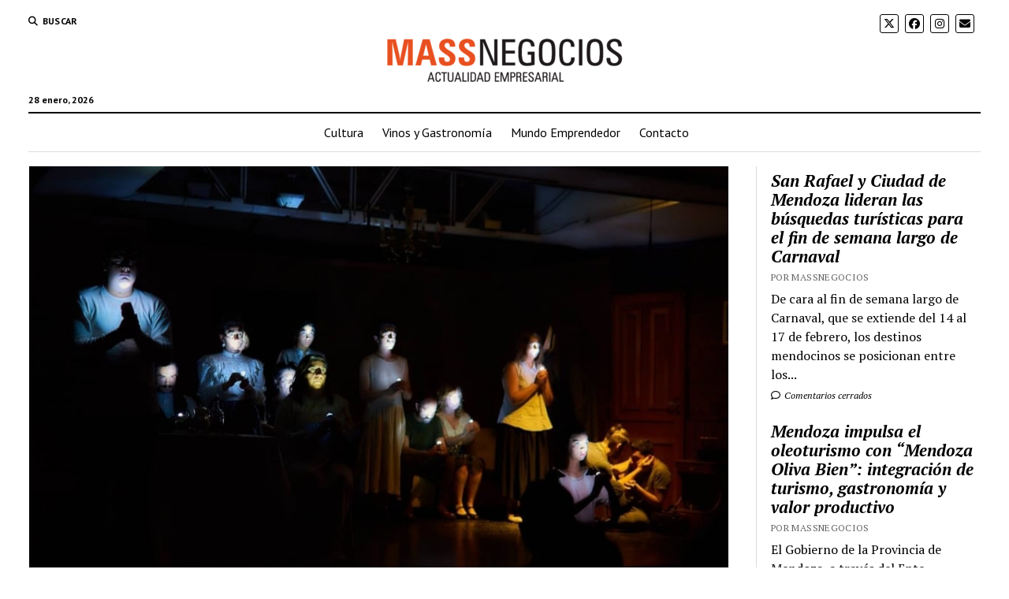

--- FILE ---
content_type: text/html; charset=UTF-8
request_url: https://massnegocios.com/mi-casa-la-obra-con-mirada-multitemporal-sobre-la-familia-el-deber-y-el-ser/
body_size: 19878
content:
<!DOCTYPE html>

<html lang="es">

<head>
	<meta name='robots' content='index, follow, max-image-preview:large, max-snippet:-1, max-video-preview:-1' />
<meta charset="UTF-8" />
<meta name="viewport" content="width=device-width, initial-scale=1" />
<meta name="template" content="Mission News 1.65" />

	<!-- This site is optimized with the Yoast SEO plugin v26.8 - https://yoast.com/product/yoast-seo-wordpress/ -->
	<title>MI CASA, la obra con mirada multitemporal sobre la familia, el deber y el ser - MASSNEGOCIOS</title>
	<meta name="description" content="MI CASA&nbsp;es una propuesta escénica que nos trae múltiples historias diferentes sucedidas en diferentes épocas y que muestran grupos familiares que han" />
	<link rel="canonical" href="https://massnegocios.com/mi-casa-la-obra-con-mirada-multitemporal-sobre-la-familia-el-deber-y-el-ser/" />
	<meta property="og:locale" content="es_ES" />
	<meta property="og:type" content="article" />
	<meta property="og:title" content="MI CASA, la obra con mirada multitemporal sobre la familia, el deber y el ser - MASSNEGOCIOS" />
	<meta property="og:description" content="MI CASA&nbsp;es una propuesta escénica que nos trae múltiples historias diferentes sucedidas en diferentes épocas y que muestran grupos familiares que han" />
	<meta property="og:url" content="https://massnegocios.com/mi-casa-la-obra-con-mirada-multitemporal-sobre-la-familia-el-deber-y-el-ser/" />
	<meta property="og:site_name" content="MASSNEGOCIOS" />
	<meta property="article:publisher" content="https://www.facebook.com/MASSNEGOCIOSDiarioOnline/" />
	<meta property="article:published_time" content="2021-10-30T22:53:58+00:00" />
	<meta property="article:modified_time" content="2021-10-30T22:53:59+00:00" />
	<meta property="og:image" content="https://massnegocios.com/images/jo.jpg" />
	<meta property="og:image:width" content="945" />
	<meta property="og:image:height" content="599" />
	<meta property="og:image:type" content="image/jpeg" />
	<meta name="author" content="MASSNEGOCIOS" />
	<meta name="twitter:card" content="summary_large_image" />
	<meta name="twitter:creator" content="@MASSNEGOCIOS" />
	<meta name="twitter:site" content="@MASSNEGOCIOS" />
	<meta name="twitter:label1" content="Escrito por" />
	<meta name="twitter:data1" content="MASSNEGOCIOS" />
	<meta name="twitter:label2" content="Tiempo de lectura" />
	<meta name="twitter:data2" content="2 minutos" />
	<script type="application/ld+json" class="yoast-schema-graph">{"@context":"https://schema.org","@graph":[{"@type":"Article","@id":"https://massnegocios.com/mi-casa-la-obra-con-mirada-multitemporal-sobre-la-familia-el-deber-y-el-ser/#article","isPartOf":{"@id":"https://massnegocios.com/mi-casa-la-obra-con-mirada-multitemporal-sobre-la-familia-el-deber-y-el-ser/"},"author":{"name":"MASSNEGOCIOS","@id":"https://massnegocios.com/#/schema/person/52b7c0242ee685760d32393c84b369eb"},"headline":"MI CASA, la obra con mirada multitemporal sobre la familia, el deber y el ser","datePublished":"2021-10-30T22:53:58+00:00","dateModified":"2021-10-30T22:53:59+00:00","mainEntityOfPage":{"@id":"https://massnegocios.com/mi-casa-la-obra-con-mirada-multitemporal-sobre-la-familia-el-deber-y-el-ser/"},"wordCount":432,"commentCount":0,"publisher":{"@id":"https://massnegocios.com/#organization"},"image":{"@id":"https://massnegocios.com/mi-casa-la-obra-con-mirada-multitemporal-sobre-la-familia-el-deber-y-el-ser/#primaryimage"},"thumbnailUrl":"https://massnegocios.com/images/jo.jpg","keywords":["mendoza","MI CASA","obra","teatro"],"articleSection":["Mendoza"],"inLanguage":"es","potentialAction":[{"@type":"CommentAction","name":"Comment","target":["https://massnegocios.com/mi-casa-la-obra-con-mirada-multitemporal-sobre-la-familia-el-deber-y-el-ser/#respond"]}]},{"@type":"WebPage","@id":"https://massnegocios.com/mi-casa-la-obra-con-mirada-multitemporal-sobre-la-familia-el-deber-y-el-ser/","url":"https://massnegocios.com/mi-casa-la-obra-con-mirada-multitemporal-sobre-la-familia-el-deber-y-el-ser/","name":"MI CASA, la obra con mirada multitemporal sobre la familia, el deber y el ser - MASSNEGOCIOS","isPartOf":{"@id":"https://massnegocios.com/#website"},"primaryImageOfPage":{"@id":"https://massnegocios.com/mi-casa-la-obra-con-mirada-multitemporal-sobre-la-familia-el-deber-y-el-ser/#primaryimage"},"image":{"@id":"https://massnegocios.com/mi-casa-la-obra-con-mirada-multitemporal-sobre-la-familia-el-deber-y-el-ser/#primaryimage"},"thumbnailUrl":"https://massnegocios.com/images/jo.jpg","datePublished":"2021-10-30T22:53:58+00:00","dateModified":"2021-10-30T22:53:59+00:00","description":"MI CASA&nbsp;es una propuesta escénica que nos trae múltiples historias diferentes sucedidas en diferentes épocas y que muestran grupos familiares que han","breadcrumb":{"@id":"https://massnegocios.com/mi-casa-la-obra-con-mirada-multitemporal-sobre-la-familia-el-deber-y-el-ser/#breadcrumb"},"inLanguage":"es","potentialAction":[{"@type":"ReadAction","target":["https://massnegocios.com/mi-casa-la-obra-con-mirada-multitemporal-sobre-la-familia-el-deber-y-el-ser/"]}]},{"@type":"ImageObject","inLanguage":"es","@id":"https://massnegocios.com/mi-casa-la-obra-con-mirada-multitemporal-sobre-la-familia-el-deber-y-el-ser/#primaryimage","url":"https://massnegocios.com/images/jo.jpg","contentUrl":"https://massnegocios.com/images/jo.jpg","width":945,"height":599},{"@type":"BreadcrumbList","@id":"https://massnegocios.com/mi-casa-la-obra-con-mirada-multitemporal-sobre-la-familia-el-deber-y-el-ser/#breadcrumb","itemListElement":[{"@type":"ListItem","position":1,"name":"Portada","item":"https://massnegocios.com/"},{"@type":"ListItem","position":2,"name":"Home","item":"https://massnegocios.com/home/"},{"@type":"ListItem","position":3,"name":"MI CASA, la obra con mirada multitemporal sobre la familia, el deber y el ser"}]},{"@type":"WebSite","@id":"https://massnegocios.com/#website","url":"https://massnegocios.com/","name":"MASSNEGOCIOS","description":"","publisher":{"@id":"https://massnegocios.com/#organization"},"potentialAction":[{"@type":"SearchAction","target":{"@type":"EntryPoint","urlTemplate":"https://massnegocios.com/?s={search_term_string}"},"query-input":{"@type":"PropertyValueSpecification","valueRequired":true,"valueName":"search_term_string"}}],"inLanguage":"es"},{"@type":"Organization","@id":"https://massnegocios.com/#organization","name":"MASSNEGOCIOS","url":"https://massnegocios.com/","logo":{"@type":"ImageObject","inLanguage":"es","@id":"https://massnegocios.com/#/schema/logo/image/","url":"https://massnegocios.com/images/LOGO-MASS-NEGOCIOS-CON-BAJADA-2025-B_Mesa-de-trabajo-1-e1763582637582.png","contentUrl":"https://massnegocios.com/images/LOGO-MASS-NEGOCIOS-CON-BAJADA-2025-B_Mesa-de-trabajo-1-e1763582637582.png","width":300,"height":59,"caption":"MASSNEGOCIOS"},"image":{"@id":"https://massnegocios.com/#/schema/logo/image/"},"sameAs":["https://www.facebook.com/MASSNEGOCIOSDiarioOnline/","https://x.com/MASSNEGOCIOS","https://ar.linkedin.com/company/massnegocios"]},{"@type":"Person","@id":"https://massnegocios.com/#/schema/person/52b7c0242ee685760d32393c84b369eb","name":"MASSNEGOCIOS","image":{"@type":"ImageObject","inLanguage":"es","@id":"https://massnegocios.com/#/schema/person/image/","url":"https://massnegocios.com/images/logomassnegociosCuadrado-1.png","contentUrl":"https://massnegocios.com/images/logomassnegociosCuadrado-1.png","caption":"MASSNEGOCIOS"},"sameAs":["andrea"]}]}</script>
	<!-- / Yoast SEO plugin. -->


<link rel='dns-prefetch' href='//www.googletagmanager.com' />
<link rel='dns-prefetch' href='//stats.wp.com' />
<link rel='dns-prefetch' href='//fonts.googleapis.com' />
<link rel="alternate" type="application/rss+xml" title="MASSNEGOCIOS &raquo; Feed" href="https://massnegocios.com/feed/" />
<link rel="alternate" type="application/rss+xml" title="MASSNEGOCIOS &raquo; Feed de los comentarios" href="https://massnegocios.com/comments/feed/" />
<link rel="alternate" type="application/rss+xml" title="MASSNEGOCIOS &raquo; Comentario MI CASA, la obra con mirada multitemporal sobre la familia, el deber y el ser del feed" href="https://massnegocios.com/mi-casa-la-obra-con-mirada-multitemporal-sobre-la-familia-el-deber-y-el-ser/feed/" />
<link rel="alternate" title="oEmbed (JSON)" type="application/json+oembed" href="https://massnegocios.com/wp-json/oembed/1.0/embed?url=https%3A%2F%2Fmassnegocios.com%2Fmi-casa-la-obra-con-mirada-multitemporal-sobre-la-familia-el-deber-y-el-ser%2F" />
<link rel="alternate" title="oEmbed (XML)" type="text/xml+oembed" href="https://massnegocios.com/wp-json/oembed/1.0/embed?url=https%3A%2F%2Fmassnegocios.com%2Fmi-casa-la-obra-con-mirada-multitemporal-sobre-la-familia-el-deber-y-el-ser%2F&#038;format=xml" />
<style id='wp-img-auto-sizes-contain-inline-css' type='text/css'>
img:is([sizes=auto i],[sizes^="auto," i]){contain-intrinsic-size:3000px 1500px}
/*# sourceURL=wp-img-auto-sizes-contain-inline-css */
</style>
<style id='wp-emoji-styles-inline-css' type='text/css'>

	img.wp-smiley, img.emoji {
		display: inline !important;
		border: none !important;
		box-shadow: none !important;
		height: 1em !important;
		width: 1em !important;
		margin: 0 0.07em !important;
		vertical-align: -0.1em !important;
		background: none !important;
		padding: 0 !important;
	}
/*# sourceURL=wp-emoji-styles-inline-css */
</style>
<style id='wp-block-library-inline-css' type='text/css'>
:root{--wp-block-synced-color:#7a00df;--wp-block-synced-color--rgb:122,0,223;--wp-bound-block-color:var(--wp-block-synced-color);--wp-editor-canvas-background:#ddd;--wp-admin-theme-color:#007cba;--wp-admin-theme-color--rgb:0,124,186;--wp-admin-theme-color-darker-10:#006ba1;--wp-admin-theme-color-darker-10--rgb:0,107,160.5;--wp-admin-theme-color-darker-20:#005a87;--wp-admin-theme-color-darker-20--rgb:0,90,135;--wp-admin-border-width-focus:2px}@media (min-resolution:192dpi){:root{--wp-admin-border-width-focus:1.5px}}.wp-element-button{cursor:pointer}:root .has-very-light-gray-background-color{background-color:#eee}:root .has-very-dark-gray-background-color{background-color:#313131}:root .has-very-light-gray-color{color:#eee}:root .has-very-dark-gray-color{color:#313131}:root .has-vivid-green-cyan-to-vivid-cyan-blue-gradient-background{background:linear-gradient(135deg,#00d084,#0693e3)}:root .has-purple-crush-gradient-background{background:linear-gradient(135deg,#34e2e4,#4721fb 50%,#ab1dfe)}:root .has-hazy-dawn-gradient-background{background:linear-gradient(135deg,#faaca8,#dad0ec)}:root .has-subdued-olive-gradient-background{background:linear-gradient(135deg,#fafae1,#67a671)}:root .has-atomic-cream-gradient-background{background:linear-gradient(135deg,#fdd79a,#004a59)}:root .has-nightshade-gradient-background{background:linear-gradient(135deg,#330968,#31cdcf)}:root .has-midnight-gradient-background{background:linear-gradient(135deg,#020381,#2874fc)}:root{--wp--preset--font-size--normal:16px;--wp--preset--font-size--huge:42px}.has-regular-font-size{font-size:1em}.has-larger-font-size{font-size:2.625em}.has-normal-font-size{font-size:var(--wp--preset--font-size--normal)}.has-huge-font-size{font-size:var(--wp--preset--font-size--huge)}.has-text-align-center{text-align:center}.has-text-align-left{text-align:left}.has-text-align-right{text-align:right}.has-fit-text{white-space:nowrap!important}#end-resizable-editor-section{display:none}.aligncenter{clear:both}.items-justified-left{justify-content:flex-start}.items-justified-center{justify-content:center}.items-justified-right{justify-content:flex-end}.items-justified-space-between{justify-content:space-between}.screen-reader-text{border:0;clip-path:inset(50%);height:1px;margin:-1px;overflow:hidden;padding:0;position:absolute;width:1px;word-wrap:normal!important}.screen-reader-text:focus{background-color:#ddd;clip-path:none;color:#444;display:block;font-size:1em;height:auto;left:5px;line-height:normal;padding:15px 23px 14px;text-decoration:none;top:5px;width:auto;z-index:100000}html :where(.has-border-color){border-style:solid}html :where([style*=border-top-color]){border-top-style:solid}html :where([style*=border-right-color]){border-right-style:solid}html :where([style*=border-bottom-color]){border-bottom-style:solid}html :where([style*=border-left-color]){border-left-style:solid}html :where([style*=border-width]){border-style:solid}html :where([style*=border-top-width]){border-top-style:solid}html :where([style*=border-right-width]){border-right-style:solid}html :where([style*=border-bottom-width]){border-bottom-style:solid}html :where([style*=border-left-width]){border-left-style:solid}html :where(img[class*=wp-image-]){height:auto;max-width:100%}:where(figure){margin:0 0 1em}html :where(.is-position-sticky){--wp-admin--admin-bar--position-offset:var(--wp-admin--admin-bar--height,0px)}@media screen and (max-width:600px){html :where(.is-position-sticky){--wp-admin--admin-bar--position-offset:0px}}

/*# sourceURL=wp-block-library-inline-css */
</style><style id='wp-block-image-inline-css' type='text/css'>
.wp-block-image>a,.wp-block-image>figure>a{display:inline-block}.wp-block-image img{box-sizing:border-box;height:auto;max-width:100%;vertical-align:bottom}@media not (prefers-reduced-motion){.wp-block-image img.hide{visibility:hidden}.wp-block-image img.show{animation:show-content-image .4s}}.wp-block-image[style*=border-radius] img,.wp-block-image[style*=border-radius]>a{border-radius:inherit}.wp-block-image.has-custom-border img{box-sizing:border-box}.wp-block-image.aligncenter{text-align:center}.wp-block-image.alignfull>a,.wp-block-image.alignwide>a{width:100%}.wp-block-image.alignfull img,.wp-block-image.alignwide img{height:auto;width:100%}.wp-block-image .aligncenter,.wp-block-image .alignleft,.wp-block-image .alignright,.wp-block-image.aligncenter,.wp-block-image.alignleft,.wp-block-image.alignright{display:table}.wp-block-image .aligncenter>figcaption,.wp-block-image .alignleft>figcaption,.wp-block-image .alignright>figcaption,.wp-block-image.aligncenter>figcaption,.wp-block-image.alignleft>figcaption,.wp-block-image.alignright>figcaption{caption-side:bottom;display:table-caption}.wp-block-image .alignleft{float:left;margin:.5em 1em .5em 0}.wp-block-image .alignright{float:right;margin:.5em 0 .5em 1em}.wp-block-image .aligncenter{margin-left:auto;margin-right:auto}.wp-block-image :where(figcaption){margin-bottom:1em;margin-top:.5em}.wp-block-image.is-style-circle-mask img{border-radius:9999px}@supports ((-webkit-mask-image:none) or (mask-image:none)) or (-webkit-mask-image:none){.wp-block-image.is-style-circle-mask img{border-radius:0;-webkit-mask-image:url('data:image/svg+xml;utf8,<svg viewBox="0 0 100 100" xmlns="http://www.w3.org/2000/svg"><circle cx="50" cy="50" r="50"/></svg>');mask-image:url('data:image/svg+xml;utf8,<svg viewBox="0 0 100 100" xmlns="http://www.w3.org/2000/svg"><circle cx="50" cy="50" r="50"/></svg>');mask-mode:alpha;-webkit-mask-position:center;mask-position:center;-webkit-mask-repeat:no-repeat;mask-repeat:no-repeat;-webkit-mask-size:contain;mask-size:contain}}:root :where(.wp-block-image.is-style-rounded img,.wp-block-image .is-style-rounded img){border-radius:9999px}.wp-block-image figure{margin:0}.wp-lightbox-container{display:flex;flex-direction:column;position:relative}.wp-lightbox-container img{cursor:zoom-in}.wp-lightbox-container img:hover+button{opacity:1}.wp-lightbox-container button{align-items:center;backdrop-filter:blur(16px) saturate(180%);background-color:#5a5a5a40;border:none;border-radius:4px;cursor:zoom-in;display:flex;height:20px;justify-content:center;opacity:0;padding:0;position:absolute;right:16px;text-align:center;top:16px;width:20px;z-index:100}@media not (prefers-reduced-motion){.wp-lightbox-container button{transition:opacity .2s ease}}.wp-lightbox-container button:focus-visible{outline:3px auto #5a5a5a40;outline:3px auto -webkit-focus-ring-color;outline-offset:3px}.wp-lightbox-container button:hover{cursor:pointer;opacity:1}.wp-lightbox-container button:focus{opacity:1}.wp-lightbox-container button:focus,.wp-lightbox-container button:hover,.wp-lightbox-container button:not(:hover):not(:active):not(.has-background){background-color:#5a5a5a40;border:none}.wp-lightbox-overlay{box-sizing:border-box;cursor:zoom-out;height:100vh;left:0;overflow:hidden;position:fixed;top:0;visibility:hidden;width:100%;z-index:100000}.wp-lightbox-overlay .close-button{align-items:center;cursor:pointer;display:flex;justify-content:center;min-height:40px;min-width:40px;padding:0;position:absolute;right:calc(env(safe-area-inset-right) + 16px);top:calc(env(safe-area-inset-top) + 16px);z-index:5000000}.wp-lightbox-overlay .close-button:focus,.wp-lightbox-overlay .close-button:hover,.wp-lightbox-overlay .close-button:not(:hover):not(:active):not(.has-background){background:none;border:none}.wp-lightbox-overlay .lightbox-image-container{height:var(--wp--lightbox-container-height);left:50%;overflow:hidden;position:absolute;top:50%;transform:translate(-50%,-50%);transform-origin:top left;width:var(--wp--lightbox-container-width);z-index:9999999999}.wp-lightbox-overlay .wp-block-image{align-items:center;box-sizing:border-box;display:flex;height:100%;justify-content:center;margin:0;position:relative;transform-origin:0 0;width:100%;z-index:3000000}.wp-lightbox-overlay .wp-block-image img{height:var(--wp--lightbox-image-height);min-height:var(--wp--lightbox-image-height);min-width:var(--wp--lightbox-image-width);width:var(--wp--lightbox-image-width)}.wp-lightbox-overlay .wp-block-image figcaption{display:none}.wp-lightbox-overlay button{background:none;border:none}.wp-lightbox-overlay .scrim{background-color:#fff;height:100%;opacity:.9;position:absolute;width:100%;z-index:2000000}.wp-lightbox-overlay.active{visibility:visible}@media not (prefers-reduced-motion){.wp-lightbox-overlay.active{animation:turn-on-visibility .25s both}.wp-lightbox-overlay.active img{animation:turn-on-visibility .35s both}.wp-lightbox-overlay.show-closing-animation:not(.active){animation:turn-off-visibility .35s both}.wp-lightbox-overlay.show-closing-animation:not(.active) img{animation:turn-off-visibility .25s both}.wp-lightbox-overlay.zoom.active{animation:none;opacity:1;visibility:visible}.wp-lightbox-overlay.zoom.active .lightbox-image-container{animation:lightbox-zoom-in .4s}.wp-lightbox-overlay.zoom.active .lightbox-image-container img{animation:none}.wp-lightbox-overlay.zoom.active .scrim{animation:turn-on-visibility .4s forwards}.wp-lightbox-overlay.zoom.show-closing-animation:not(.active){animation:none}.wp-lightbox-overlay.zoom.show-closing-animation:not(.active) .lightbox-image-container{animation:lightbox-zoom-out .4s}.wp-lightbox-overlay.zoom.show-closing-animation:not(.active) .lightbox-image-container img{animation:none}.wp-lightbox-overlay.zoom.show-closing-animation:not(.active) .scrim{animation:turn-off-visibility .4s forwards}}@keyframes show-content-image{0%{visibility:hidden}99%{visibility:hidden}to{visibility:visible}}@keyframes turn-on-visibility{0%{opacity:0}to{opacity:1}}@keyframes turn-off-visibility{0%{opacity:1;visibility:visible}99%{opacity:0;visibility:visible}to{opacity:0;visibility:hidden}}@keyframes lightbox-zoom-in{0%{transform:translate(calc((-100vw + var(--wp--lightbox-scrollbar-width))/2 + var(--wp--lightbox-initial-left-position)),calc(-50vh + var(--wp--lightbox-initial-top-position))) scale(var(--wp--lightbox-scale))}to{transform:translate(-50%,-50%) scale(1)}}@keyframes lightbox-zoom-out{0%{transform:translate(-50%,-50%) scale(1);visibility:visible}99%{visibility:visible}to{transform:translate(calc((-100vw + var(--wp--lightbox-scrollbar-width))/2 + var(--wp--lightbox-initial-left-position)),calc(-50vh + var(--wp--lightbox-initial-top-position))) scale(var(--wp--lightbox-scale));visibility:hidden}}
/*# sourceURL=https://massnegocios.com/wp-includes/blocks/image/style.min.css */
</style>
<style id='wp-block-paragraph-inline-css' type='text/css'>
.is-small-text{font-size:.875em}.is-regular-text{font-size:1em}.is-large-text{font-size:2.25em}.is-larger-text{font-size:3em}.has-drop-cap:not(:focus):first-letter{float:left;font-size:8.4em;font-style:normal;font-weight:100;line-height:.68;margin:.05em .1em 0 0;text-transform:uppercase}body.rtl .has-drop-cap:not(:focus):first-letter{float:none;margin-left:.1em}p.has-drop-cap.has-background{overflow:hidden}:root :where(p.has-background){padding:1.25em 2.375em}:where(p.has-text-color:not(.has-link-color)) a{color:inherit}p.has-text-align-left[style*="writing-mode:vertical-lr"],p.has-text-align-right[style*="writing-mode:vertical-rl"]{rotate:180deg}
/*# sourceURL=https://massnegocios.com/wp-includes/blocks/paragraph/style.min.css */
</style>
<style id='global-styles-inline-css' type='text/css'>
:root{--wp--preset--aspect-ratio--square: 1;--wp--preset--aspect-ratio--4-3: 4/3;--wp--preset--aspect-ratio--3-4: 3/4;--wp--preset--aspect-ratio--3-2: 3/2;--wp--preset--aspect-ratio--2-3: 2/3;--wp--preset--aspect-ratio--16-9: 16/9;--wp--preset--aspect-ratio--9-16: 9/16;--wp--preset--color--black: #000000;--wp--preset--color--cyan-bluish-gray: #abb8c3;--wp--preset--color--white: #ffffff;--wp--preset--color--pale-pink: #f78da7;--wp--preset--color--vivid-red: #cf2e2e;--wp--preset--color--luminous-vivid-orange: #ff6900;--wp--preset--color--luminous-vivid-amber: #fcb900;--wp--preset--color--light-green-cyan: #7bdcb5;--wp--preset--color--vivid-green-cyan: #00d084;--wp--preset--color--pale-cyan-blue: #8ed1fc;--wp--preset--color--vivid-cyan-blue: #0693e3;--wp--preset--color--vivid-purple: #9b51e0;--wp--preset--gradient--vivid-cyan-blue-to-vivid-purple: linear-gradient(135deg,rgb(6,147,227) 0%,rgb(155,81,224) 100%);--wp--preset--gradient--light-green-cyan-to-vivid-green-cyan: linear-gradient(135deg,rgb(122,220,180) 0%,rgb(0,208,130) 100%);--wp--preset--gradient--luminous-vivid-amber-to-luminous-vivid-orange: linear-gradient(135deg,rgb(252,185,0) 0%,rgb(255,105,0) 100%);--wp--preset--gradient--luminous-vivid-orange-to-vivid-red: linear-gradient(135deg,rgb(255,105,0) 0%,rgb(207,46,46) 100%);--wp--preset--gradient--very-light-gray-to-cyan-bluish-gray: linear-gradient(135deg,rgb(238,238,238) 0%,rgb(169,184,195) 100%);--wp--preset--gradient--cool-to-warm-spectrum: linear-gradient(135deg,rgb(74,234,220) 0%,rgb(151,120,209) 20%,rgb(207,42,186) 40%,rgb(238,44,130) 60%,rgb(251,105,98) 80%,rgb(254,248,76) 100%);--wp--preset--gradient--blush-light-purple: linear-gradient(135deg,rgb(255,206,236) 0%,rgb(152,150,240) 100%);--wp--preset--gradient--blush-bordeaux: linear-gradient(135deg,rgb(254,205,165) 0%,rgb(254,45,45) 50%,rgb(107,0,62) 100%);--wp--preset--gradient--luminous-dusk: linear-gradient(135deg,rgb(255,203,112) 0%,rgb(199,81,192) 50%,rgb(65,88,208) 100%);--wp--preset--gradient--pale-ocean: linear-gradient(135deg,rgb(255,245,203) 0%,rgb(182,227,212) 50%,rgb(51,167,181) 100%);--wp--preset--gradient--electric-grass: linear-gradient(135deg,rgb(202,248,128) 0%,rgb(113,206,126) 100%);--wp--preset--gradient--midnight: linear-gradient(135deg,rgb(2,3,129) 0%,rgb(40,116,252) 100%);--wp--preset--font-size--small: 12px;--wp--preset--font-size--medium: 20px;--wp--preset--font-size--large: 21px;--wp--preset--font-size--x-large: 42px;--wp--preset--font-size--regular: 16px;--wp--preset--font-size--larger: 28px;--wp--preset--spacing--20: 0.44rem;--wp--preset--spacing--30: 0.67rem;--wp--preset--spacing--40: 1rem;--wp--preset--spacing--50: 1.5rem;--wp--preset--spacing--60: 2.25rem;--wp--preset--spacing--70: 3.38rem;--wp--preset--spacing--80: 5.06rem;--wp--preset--shadow--natural: 6px 6px 9px rgba(0, 0, 0, 0.2);--wp--preset--shadow--deep: 12px 12px 50px rgba(0, 0, 0, 0.4);--wp--preset--shadow--sharp: 6px 6px 0px rgba(0, 0, 0, 0.2);--wp--preset--shadow--outlined: 6px 6px 0px -3px rgb(255, 255, 255), 6px 6px rgb(0, 0, 0);--wp--preset--shadow--crisp: 6px 6px 0px rgb(0, 0, 0);}:where(.is-layout-flex){gap: 0.5em;}:where(.is-layout-grid){gap: 0.5em;}body .is-layout-flex{display: flex;}.is-layout-flex{flex-wrap: wrap;align-items: center;}.is-layout-flex > :is(*, div){margin: 0;}body .is-layout-grid{display: grid;}.is-layout-grid > :is(*, div){margin: 0;}:where(.wp-block-columns.is-layout-flex){gap: 2em;}:where(.wp-block-columns.is-layout-grid){gap: 2em;}:where(.wp-block-post-template.is-layout-flex){gap: 1.25em;}:where(.wp-block-post-template.is-layout-grid){gap: 1.25em;}.has-black-color{color: var(--wp--preset--color--black) !important;}.has-cyan-bluish-gray-color{color: var(--wp--preset--color--cyan-bluish-gray) !important;}.has-white-color{color: var(--wp--preset--color--white) !important;}.has-pale-pink-color{color: var(--wp--preset--color--pale-pink) !important;}.has-vivid-red-color{color: var(--wp--preset--color--vivid-red) !important;}.has-luminous-vivid-orange-color{color: var(--wp--preset--color--luminous-vivid-orange) !important;}.has-luminous-vivid-amber-color{color: var(--wp--preset--color--luminous-vivid-amber) !important;}.has-light-green-cyan-color{color: var(--wp--preset--color--light-green-cyan) !important;}.has-vivid-green-cyan-color{color: var(--wp--preset--color--vivid-green-cyan) !important;}.has-pale-cyan-blue-color{color: var(--wp--preset--color--pale-cyan-blue) !important;}.has-vivid-cyan-blue-color{color: var(--wp--preset--color--vivid-cyan-blue) !important;}.has-vivid-purple-color{color: var(--wp--preset--color--vivid-purple) !important;}.has-black-background-color{background-color: var(--wp--preset--color--black) !important;}.has-cyan-bluish-gray-background-color{background-color: var(--wp--preset--color--cyan-bluish-gray) !important;}.has-white-background-color{background-color: var(--wp--preset--color--white) !important;}.has-pale-pink-background-color{background-color: var(--wp--preset--color--pale-pink) !important;}.has-vivid-red-background-color{background-color: var(--wp--preset--color--vivid-red) !important;}.has-luminous-vivid-orange-background-color{background-color: var(--wp--preset--color--luminous-vivid-orange) !important;}.has-luminous-vivid-amber-background-color{background-color: var(--wp--preset--color--luminous-vivid-amber) !important;}.has-light-green-cyan-background-color{background-color: var(--wp--preset--color--light-green-cyan) !important;}.has-vivid-green-cyan-background-color{background-color: var(--wp--preset--color--vivid-green-cyan) !important;}.has-pale-cyan-blue-background-color{background-color: var(--wp--preset--color--pale-cyan-blue) !important;}.has-vivid-cyan-blue-background-color{background-color: var(--wp--preset--color--vivid-cyan-blue) !important;}.has-vivid-purple-background-color{background-color: var(--wp--preset--color--vivid-purple) !important;}.has-black-border-color{border-color: var(--wp--preset--color--black) !important;}.has-cyan-bluish-gray-border-color{border-color: var(--wp--preset--color--cyan-bluish-gray) !important;}.has-white-border-color{border-color: var(--wp--preset--color--white) !important;}.has-pale-pink-border-color{border-color: var(--wp--preset--color--pale-pink) !important;}.has-vivid-red-border-color{border-color: var(--wp--preset--color--vivid-red) !important;}.has-luminous-vivid-orange-border-color{border-color: var(--wp--preset--color--luminous-vivid-orange) !important;}.has-luminous-vivid-amber-border-color{border-color: var(--wp--preset--color--luminous-vivid-amber) !important;}.has-light-green-cyan-border-color{border-color: var(--wp--preset--color--light-green-cyan) !important;}.has-vivid-green-cyan-border-color{border-color: var(--wp--preset--color--vivid-green-cyan) !important;}.has-pale-cyan-blue-border-color{border-color: var(--wp--preset--color--pale-cyan-blue) !important;}.has-vivid-cyan-blue-border-color{border-color: var(--wp--preset--color--vivid-cyan-blue) !important;}.has-vivid-purple-border-color{border-color: var(--wp--preset--color--vivid-purple) !important;}.has-vivid-cyan-blue-to-vivid-purple-gradient-background{background: var(--wp--preset--gradient--vivid-cyan-blue-to-vivid-purple) !important;}.has-light-green-cyan-to-vivid-green-cyan-gradient-background{background: var(--wp--preset--gradient--light-green-cyan-to-vivid-green-cyan) !important;}.has-luminous-vivid-amber-to-luminous-vivid-orange-gradient-background{background: var(--wp--preset--gradient--luminous-vivid-amber-to-luminous-vivid-orange) !important;}.has-luminous-vivid-orange-to-vivid-red-gradient-background{background: var(--wp--preset--gradient--luminous-vivid-orange-to-vivid-red) !important;}.has-very-light-gray-to-cyan-bluish-gray-gradient-background{background: var(--wp--preset--gradient--very-light-gray-to-cyan-bluish-gray) !important;}.has-cool-to-warm-spectrum-gradient-background{background: var(--wp--preset--gradient--cool-to-warm-spectrum) !important;}.has-blush-light-purple-gradient-background{background: var(--wp--preset--gradient--blush-light-purple) !important;}.has-blush-bordeaux-gradient-background{background: var(--wp--preset--gradient--blush-bordeaux) !important;}.has-luminous-dusk-gradient-background{background: var(--wp--preset--gradient--luminous-dusk) !important;}.has-pale-ocean-gradient-background{background: var(--wp--preset--gradient--pale-ocean) !important;}.has-electric-grass-gradient-background{background: var(--wp--preset--gradient--electric-grass) !important;}.has-midnight-gradient-background{background: var(--wp--preset--gradient--midnight) !important;}.has-small-font-size{font-size: var(--wp--preset--font-size--small) !important;}.has-medium-font-size{font-size: var(--wp--preset--font-size--medium) !important;}.has-large-font-size{font-size: var(--wp--preset--font-size--large) !important;}.has-x-large-font-size{font-size: var(--wp--preset--font-size--x-large) !important;}
/*# sourceURL=global-styles-inline-css */
</style>

<style id='classic-theme-styles-inline-css' type='text/css'>
/*! This file is auto-generated */
.wp-block-button__link{color:#fff;background-color:#32373c;border-radius:9999px;box-shadow:none;text-decoration:none;padding:calc(.667em + 2px) calc(1.333em + 2px);font-size:1.125em}.wp-block-file__button{background:#32373c;color:#fff;text-decoration:none}
/*# sourceURL=/wp-includes/css/classic-themes.min.css */
</style>
<link rel='stylesheet' id='contact-form-7-css' href='https://massnegocios.com/content/wp-content/plugins/contact-form-7/includes/css/styles.css?ver=6.1.4' type='text/css' media='all' />
<link rel='stylesheet' id='ct-mission-news-google-fonts-css' href='//fonts.googleapis.com/css?family=Abril+Fatface%7CPT+Sans%3A400%2C700%7CPT+Serif%3A400%2C400i%2C700%2C700i&#038;subset=latin%2Clatin-ext&#038;display=swap&#038;ver=6.9' type='text/css' media='all' />
<link rel='stylesheet' id='ct-mission-news-font-awesome-css' href='https://massnegocios.com/content/wp-content/themes/mission-news/assets/font-awesome/css/all.min.css?ver=6.9' type='text/css' media='all' />
<link rel='stylesheet' id='ct-mission-news-style-css' href='https://massnegocios.com/content/wp-content/themes/mission-news/style.css?ver=6.9' type='text/css' media='all' />
<style id='ct-mission-news-style-inline-css' type='text/css'>
.widget-area-after-first-post {text-align: left;}.widget-area-site-footer {text-align: center;}
/*# sourceURL=ct-mission-news-style-inline-css */
</style>
<link rel='stylesheet' id='sharedaddy-css' href='https://massnegocios.com/content/wp-content/plugins/jetpack/modules/sharedaddy/sharing.css?ver=15.4' type='text/css' media='all' />
<link rel='stylesheet' id='social-logos-css' href='https://massnegocios.com/content/wp-content/plugins/jetpack/_inc/social-logos/social-logos.min.css?ver=15.4' type='text/css' media='all' />
<script type="text/javascript" src="https://massnegocios.com/content/wp-content/plugins/wp-letsencrypt-ssl/admin/js/jsredirect.js?ver=7.8.5.8" id="wpen-jsredirect-js"></script>
<script type="text/javascript" src="https://massnegocios.com/wp-includes/js/jquery/jquery.min.js?ver=3.7.1" id="jquery-core-js"></script>
<script type="text/javascript" src="https://massnegocios.com/wp-includes/js/jquery/jquery-migrate.min.js?ver=3.4.1" id="jquery-migrate-js"></script>

<!-- Fragmento de código de la etiqueta de Google (gtag.js) añadida por Site Kit -->
<!-- Fragmento de código de Google Analytics añadido por Site Kit -->
<script type="text/javascript" src="https://www.googletagmanager.com/gtag/js?id=G-4GSCRFG35V" id="google_gtagjs-js" async></script>
<script type="text/javascript" id="google_gtagjs-js-after">
/* <![CDATA[ */
window.dataLayer = window.dataLayer || [];function gtag(){dataLayer.push(arguments);}
gtag("set","linker",{"domains":["massnegocios.com"]});
gtag("js", new Date());
gtag("set", "developer_id.dZTNiMT", true);
gtag("config", "G-4GSCRFG35V");
//# sourceURL=google_gtagjs-js-after
/* ]]> */
</script>
<link rel="https://api.w.org/" href="https://massnegocios.com/wp-json/" /><link rel="alternate" title="JSON" type="application/json" href="https://massnegocios.com/wp-json/wp/v2/posts/24507" /><link rel="EditURI" type="application/rsd+xml" title="RSD" href="https://massnegocios.com/xmlrpc.php?rsd" />
<meta name="generator" content="WordPress 6.9" />
<link rel='shortlink' href='https://massnegocios.com/?p=24507' />
<meta name="generator" content="Site Kit by Google 1.171.0" />		<script type="text/javascript">
				(function(c,l,a,r,i,t,y){
					c[a]=c[a]||function(){(c[a].q=c[a].q||[]).push(arguments)};t=l.createElement(r);t.async=1;
					t.src="https://www.clarity.ms/tag/"+i+"?ref=wordpress";y=l.getElementsByTagName(r)[0];y.parentNode.insertBefore(t,y);
				})(window, document, "clarity", "script", "hyp5r0gq9t");
		</script>
			<style>img#wpstats{display:none}</style>
		      <meta name="onesignal" content="wordpress-plugin"/>
            <script>

      window.OneSignalDeferred = window.OneSignalDeferred || [];

      OneSignalDeferred.push(function(OneSignal) {
        var oneSignal_options = {};
        window._oneSignalInitOptions = oneSignal_options;

        oneSignal_options['serviceWorkerParam'] = { scope: '/' };
oneSignal_options['serviceWorkerPath'] = 'OneSignalSDKWorker.js.php';

        OneSignal.Notifications.setDefaultUrl("https://massnegocios.com");

        oneSignal_options['wordpress'] = true;
oneSignal_options['appId'] = '83d443e1-ecf1-4635-948c-4e1510ab0346';
oneSignal_options['allowLocalhostAsSecureOrigin'] = true;
oneSignal_options['welcomeNotification'] = { };
oneSignal_options['welcomeNotification']['title'] = "";
oneSignal_options['welcomeNotification']['message'] = "Gracias!";
oneSignal_options['path'] = "https://massnegocios.com/content/wp-content/plugins/onesignal-free-web-push-notifications/sdk_files/";
oneSignal_options['promptOptions'] = { };
oneSignal_options['promptOptions']['actionMessage'] = "Te notificamos de nuestras últimas noticia y actualizaciones.";
oneSignal_options['promptOptions']['acceptButtonText'] = "Permitir";
oneSignal_options['promptOptions']['cancelButtonText'] = "No gracias";
oneSignal_options['promptOptions']['autoAcceptTitle'] = "Permitir";
oneSignal_options['notifyButton'] = { };
oneSignal_options['notifyButton']['enable'] = true;
oneSignal_options['notifyButton']['position'] = 'bottom-right';
oneSignal_options['notifyButton']['theme'] = 'default';
oneSignal_options['notifyButton']['size'] = 'medium';
oneSignal_options['notifyButton']['showCredit'] = true;
oneSignal_options['notifyButton']['text'] = {};
oneSignal_options['notifyButton']['text']['tip.state.unsubscribed'] = 'Mantente informado!';
oneSignal_options['notifyButton']['text']['tip.state.subscribed'] = 'Ya estas subscrito';
oneSignal_options['notifyButton']['text']['tip.state.blocked'] = 'Notificaciones bloqueadas';
oneSignal_options['notifyButton']['text']['message.action.subscribed'] = 'Gracias!';
oneSignal_options['notifyButton']['text']['message.action.resubscribed'] = 'Ya estas subscrito';
oneSignal_options['notifyButton']['text']['message.action.unsubscribed'] = 'No recibirás notificaciones';
oneSignal_options['notifyButton']['text']['dialog.main.title'] = 'Notificación';
oneSignal_options['notifyButton']['text']['dialog.main.button.subscribe'] = 'Suscribir';
oneSignal_options['notifyButton']['text']['dialog.main.button.unsubscribe'] = 'Baja';
oneSignal_options['notifyButton']['text']['dialog.blocked.title'] = 'Notificaciones desbloqueadas';
oneSignal_options['notifyButton']['text']['dialog.blocked.message'] = 'Sigue las instrucciones';
              OneSignal.init(window._oneSignalInitOptions);
                    });

      function documentInitOneSignal() {
        var oneSignal_elements = document.getElementsByClassName("OneSignal-prompt");

        var oneSignalLinkClickHandler = function(event) { OneSignal.Notifications.requestPermission(); event.preventDefault(); };        for(var i = 0; i < oneSignal_elements.length; i++)
          oneSignal_elements[i].addEventListener('click', oneSignalLinkClickHandler, false);
      }

      if (document.readyState === 'complete') {
           documentInitOneSignal();
      }
      else {
           window.addEventListener("load", function(event){
               documentInitOneSignal();
          });
      }
    </script>
<link rel="icon" href="https://massnegocios.com/images/cropped-logomassnegociosCuadrado-32x32.png" sizes="32x32" />
<link rel="icon" href="https://massnegocios.com/images/cropped-logomassnegociosCuadrado-192x192.png" sizes="192x192" />
<link rel="apple-touch-icon" href="https://massnegocios.com/images/cropped-logomassnegociosCuadrado-180x180.png" />
<meta name="msapplication-TileImage" content="https://massnegocios.com/images/cropped-logomassnegociosCuadrado-270x270.png" />
		<style type="text/css" id="wp-custom-css">
			.design-credit{
	display:none;
}

.blog-credits{
	display:none;
}

.nav-links{
	display:none;
}		</style>
		</head>

<body id="mission-news" class="wp-singular post-template-default single single-post postid-24507 single-format-standard wp-custom-logo wp-theme-mission-news layout-double layout-right-sidebar-wide">
<a class="skip-content" href="#main">Pulsa «Intro» para saltar al contenido</a>
<div id="overflow-container" class="overflow-container">
	<div id="max-width" class="max-width">
							<header class="site-header" id="site-header" role="banner">
				<div class="top-nav">
					<button id="search-toggle" class="search-toggle"><i class="fas fa-search"></i><span>Buscar</span></button>
<div id="search-form-popup" class="search-form-popup">
	<div class="inner">
		<div class="title">Buscar MASSNEGOCIOS</div>
		<div class='search-form-container'>
    <form role="search" method="get" class="search-form" action="https://massnegocios.com">
        <input id="search-field" type="search" class="search-field" value="" name="s"
               title="Buscar" placeholder=" Buscar..." />
        <input type="submit" class="search-submit" value='Buscar'/>
    </form>
</div>		<a id="close-search" class="close" href="#"><svg xmlns="http://www.w3.org/2000/svg" width="20" height="20" viewBox="0 0 20 20" version="1.1"><g stroke="none" stroke-width="1" fill="none" fill-rule="evenodd"><g transform="translate(-17.000000, -12.000000)" fill="#000000"><g transform="translate(17.000000, 12.000000)"><rect transform="translate(10.000000, 10.000000) rotate(45.000000) translate(-10.000000, -10.000000) " x="9" y="-2" width="2" height="24"/><rect transform="translate(10.000000, 10.000000) rotate(-45.000000) translate(-10.000000, -10.000000) " x="9" y="-2" width="2" height="24"/></g></g></g></svg></a>
	</div>
</div>
					<div id="menu-secondary-container" class="menu-secondary-container">
						<div id="menu-secondary" class="menu-container menu-secondary" role="navigation">
	</div>
					</div>
					<ul id='social-media-icons' class='social-media-icons'><li>					<a class="twitter" target="_blank"
					   href="https://twitter.com/MASSNEGOCIOS">
						<i class="fa-brands fa-x-twitter"
						   title="twitter"></i>
					</a>
					</li><li>					<a class="facebook" target="_blank"
					   href="https://www.facebook.com/MASSNEGOCIOSDiarioOnline">
						<i class="fab fa-facebook"
						   title="facebook"></i>
					</a>
					</li><li>					<a class="instagram" target="_blank"
					   href="https://www.instagram.com/massnegociosok/">
						<i class="fab fa-instagram"
						   title="instagram"></i>
					</a>
					</li><li>					<a class="email" target="_blank"
					   href="mailto:p&#114;en&#115;a&#64;&#109;as&#115;neg&#111;&#99;&#105;&#111;s&#46;com">
						<i class="fas fa-envelope" title="correo electrónico"></i>
					</a>
				</li></ul>				</div>
				<div id="title-container" class="title-container"><div class='site-title has-date'><a href="https://massnegocios.com/" class="custom-logo-link" rel="home"><img width="300" height="59" src="https://massnegocios.com/images/LOGO-MASS-NEGOCIOS-CON-BAJADA-2025-B_Mesa-de-trabajo-1-e1763582637582.png" class="custom-logo" alt="MASSNEGOCIOS" decoding="async" /></a></div><p class="date">28 enero, 2026</p>				</div>
				<button id="toggle-navigation" class="toggle-navigation" name="toggle-navigation" aria-expanded="false">
					<span class="screen-reader-text">abrir menú</span>
					<svg xmlns="http://www.w3.org/2000/svg" width="24" height="18" viewBox="0 0 24 18" version="1.1"><g stroke="none" stroke-width="1" fill="none" fill-rule="evenodd"><g transform="translate(-272.000000, -21.000000)" fill="#000000"><g transform="translate(266.000000, 12.000000)"><g transform="translate(6.000000, 9.000000)"><rect class="top-bar" x="0" y="0" width="24" height="2"/><rect class="middle-bar" x="0" y="8" width="24" height="2"/><rect class="bottom-bar" x="0" y="16" width="24" height="2"/></g></g></g></g></svg>				</button>
				<div id="menu-primary-container" class="menu-primary-container tier-1">
					<div class="dropdown-navigation"><a id="back-button" class="back-button" href="#"><i class="fas fa-angle-left"></i> Atrás</a><span class="label"></span></div>
<div id="menu-primary" class="menu-container menu-primary" role="navigation">
    <nav class="menu"><ul id="menu-primary-items" class="menu-primary-items"><li id="menu-item-29538" class="menu-item menu-item-type-taxonomy menu-item-object-category menu-item-29538"><a href="https://massnegocios.com/secciones/cultura/">Cultura</a></li>
<li id="menu-item-23103" class="menu-item menu-item-type-taxonomy menu-item-object-category menu-item-23103"><a href="https://massnegocios.com/secciones/secciones/vinos-y-gastronomia/">Vinos y Gastronomía</a></li>
<li id="menu-item-10277" class="menu-item menu-item-type-taxonomy menu-item-object-category menu-item-10277"><a href="https://massnegocios.com/secciones/secciones/mundo-emprendedor/">Mundo Emprendedor</a></li>
<li id="menu-item-10288" class="menu-item menu-item-type-post_type menu-item-object-page menu-item-10288"><a href="https://massnegocios.com/contacto/">Contacto</a></li>
</ul></nav></div>
				</div>
			</header>
								<div class="content-container">
						<div class="layout-container">
								<section id="main" class="main" role="main">
					
<div id="loop-container" class="loop-container">
    <div class="post-24507 post type-post status-publish format-standard has-post-thumbnail hentry category-mendoza tag-mendoza tag-mi-casa tag-obra tag-teatro entry">
		<article>
		<div class="featured-image"><img width="945" height="599" src="https://massnegocios.com/images/jo.jpg" class="attachment-full size-full wp-post-image" alt="" decoding="async" fetchpriority="high" srcset="https://massnegocios.com/images/jo.jpg 945w, https://massnegocios.com/images/jo-300x190.jpg 300w, https://massnegocios.com/images/jo-768x487.jpg 768w, https://massnegocios.com/images/jo-30x19.jpg 30w" sizes="(max-width: 945px) 100vw, 945px" /></div>		<div class='post-header'>
			<h1 class='post-title'>MI CASA, la obra con mirada multitemporal sobre la familia, el deber y el ser</h1>
			<div class="post-byline">Por MASSNEGOCIOS el 30 octubre, 2021</div>		</div>
				<div class="post-content">
					
<p><strong>MI CASA</strong>&nbsp;es una propuesta escénica que nos trae múltiples historias diferentes sucedidas en diferentes épocas y que muestran grupos familiares que han vivido en una antigua casa. Con dramas que abordan&nbsp;<em>lo personal atravesado por la cultura; los vínculos y el </em>&nbsp;<em>afecto</em>&nbsp;afectados por ideas y el tiempo, que es el factor narrativo a destacar, porque la propuesta nos asombra con la armonía lograda a través de rupturas espaciotemporales.</p>



<p>Con una escenografía muy lograda, una paleta de colores que permite, en seguida, entrar en ambiente (de verdad la casa transmite edad); un vestuario irreprochable; unos efectos especiales impactantes; una iluminación sugestiva, eficaz; un cast diverso, lleno de matices, miradas, cuerpos expresivos; un texto y una dirección excelente de la mano de&nbsp;Martín Chamorro, esta creación estética es una buena referencia de la calidad de artistas mendocinxs. Y una invitación indeclinable a la reflexión, a la empatía,<strong>&nbsp;porque las realidades representadas son las realidades de todxs nosotrxs en alguna medida, son nuestras vidas puestas en acto, es inevitable no identificarse con lo que ofrece.</strong></p>



<p>El abanico de personalidades y la pericia en la performance del cast demuestran una colaboración colectiva muy lograda. Por eso esta obra tiene amplitud en cuanto al público al que puede resultarle de interés,&nbsp;<strong>es recomendable para todas aquellas personas que gusten del teatro que no abandona las tradiciones en su manera de posicionarse frente al público, pero que impacta por sus efectos y niveles altos de tensión.</strong>&nbsp;A lo mejor para las personas impresionables puede parecer más impactante, pero aun así es una experiencia transformadora, como es propio de un trabajo así de logrado.</p>



<p>MI CASA es como mi casa, o la tuya o la de ellxs. Pasá… queda una última función del 2021 y será el 28 de noviembre, a las 21hs, en el Teatro Las Sillas.</p>



<div class="wp-block-image"><figure class="aligncenter size-full is-resized"><img decoding="async" src="https://massnegocios.com/images/joo.jpg" alt="" class="wp-image-24509" width="657" height="441" srcset="https://massnegocios.com/images/joo.jpg 891w, https://massnegocios.com/images/joo-300x202.jpg 300w, https://massnegocios.com/images/joo-768x516.jpg 768w, https://massnegocios.com/images/joo-30x20.jpg 30w" sizes="(max-width: 657px) 100vw, 657px" /><figcaption>Foto: <a href="https://www.instagram.com/joelovejero/">Joel Ovejero</a></figcaption></figure></div>



<p><strong><u>Ficha técnica</u></strong><strong><u></u></strong></p>



<p>Dramaturgia y dirección:&nbsp;<strong><em>Martín Chamorro</em></strong></p>



<p>Producción general:&nbsp;<strong><em>Escena Uno</em></strong></p>



<p><strong><em>Producciones (Celina Cicchitti, Florencia Penna Aruta, Nicolás Quintero, Franco Redolfo y Martín Chamorro)</em></strong></p>



<p>Actúan:&nbsp;<strong><em>Julia Antoniocci, Carina Sacchero, Laura Cogni, Mabel Checa, Giuliana Rosati, Paula Moyano, Florencia Penna Aruta, Celina Cicchitti, Santiago Pettit, Matias Montiel, Franco Redolfo, Jeremías Barrera, Nicolás Quintero y Arón Palacio</em></strong></p>



<p>Escenografía:&nbsp;<strong><em>Lorena Baldín</em></strong></p>



<p>Fotos y realización audiovisual:&nbsp;<strong><em>Pablo Tello, Friki Studio</em></strong></p>
<div class="sharedaddy sd-sharing-enabled"><div class="robots-nocontent sd-block sd-social sd-social-icon sd-sharing"><h3 class="sd-title">Comparte esto:</h3><div class="sd-content"><ul><li class="share-jetpack-whatsapp"><a rel="nofollow noopener noreferrer"
				data-shared="sharing-whatsapp-24507"
				class="share-jetpack-whatsapp sd-button share-icon no-text"
				href="https://massnegocios.com/mi-casa-la-obra-con-mirada-multitemporal-sobre-la-familia-el-deber-y-el-ser/?share=jetpack-whatsapp"
				target="_blank"
				aria-labelledby="sharing-whatsapp-24507"
				>
				<span id="sharing-whatsapp-24507" hidden>Haz clic para compartir en WhatsApp (Se abre en una ventana nueva)</span>
				<span>WhatsApp</span>
			</a></li><li class="share-twitter"><a rel="nofollow noopener noreferrer"
				data-shared="sharing-twitter-24507"
				class="share-twitter sd-button share-icon no-text"
				href="https://massnegocios.com/mi-casa-la-obra-con-mirada-multitemporal-sobre-la-familia-el-deber-y-el-ser/?share=twitter"
				target="_blank"
				aria-labelledby="sharing-twitter-24507"
				>
				<span id="sharing-twitter-24507" hidden>Haz clic para compartir en X (Se abre en una ventana nueva)</span>
				<span>X</span>
			</a></li><li class="share-facebook"><a rel="nofollow noopener noreferrer"
				data-shared="sharing-facebook-24507"
				class="share-facebook sd-button share-icon no-text"
				href="https://massnegocios.com/mi-casa-la-obra-con-mirada-multitemporal-sobre-la-familia-el-deber-y-el-ser/?share=facebook"
				target="_blank"
				aria-labelledby="sharing-facebook-24507"
				>
				<span id="sharing-facebook-24507" hidden>Haz clic para compartir en Facebook (Se abre en una ventana nueva)</span>
				<span>Facebook</span>
			</a></li><li class="share-linkedin"><a rel="nofollow noopener noreferrer"
				data-shared="sharing-linkedin-24507"
				class="share-linkedin sd-button share-icon no-text"
				href="https://massnegocios.com/mi-casa-la-obra-con-mirada-multitemporal-sobre-la-familia-el-deber-y-el-ser/?share=linkedin"
				target="_blank"
				aria-labelledby="sharing-linkedin-24507"
				>
				<span id="sharing-linkedin-24507" hidden>Haz clic para compartir en LinkedIn (Se abre en una ventana nueva)</span>
				<span>LinkedIn</span>
			</a></li><li class="share-end"></li></ul></div></div></div>								</div>
		<div class="post-meta">
			<p class="post-categories"><span>Publicado en</span> <a href="https://massnegocios.com/secciones/mendoza/" title="Ver todas las entradas en Mendoza">Mendoza</a></p>			<div class="post-tags"><ul><li><a href="https://massnegocios.com/tag/mendoza/" title="Ver todas las entradas etiquetadas como mendoza">mendoza</a></li><li><a href="https://massnegocios.com/tag/mi-casa/" title="Ver todas las entradas etiquetadas como MI CASA">MI CASA</a></li><li><a href="https://massnegocios.com/tag/obra/" title="Ver todas las entradas etiquetadas como obra">obra</a></li><li><a href="https://massnegocios.com/tag/teatro/" title="Ver todas las entradas etiquetadas como teatro">teatro</a></li></ul></div>						<div class="post-author">
		<div class="avatar-container">
		<img src="https://massnegocios.com/images/logomassnegociosCuadrado-1.png" width="78" height="78" srcset="https://massnegocios.com/images/logomassnegociosCuadrado-1.png 2x" alt="MASSNEGOCIOS" class="avatar avatar-78 wp-user-avatar wp-user-avatar-78 alignnone photo" />	</div>
		<div>
		<div class="author">MASSNEGOCIOS</div>
		<p></p>
			</div>
</div>
		</div>
		<div class="more-from-category">
	<div class="category-container"><div class="top"><span class="section-title">Más de <span>Mendoza</span></span><a class="category-link" href="https://massnegocios.com/secciones/mendoza/">Más entradas en Mendoza &raquo;</a></div><ul><li><div class="featured-image"><a href="https://massnegocios.com/san-rafael-y-ciudad-de-mendoza-lideran-las-busquedas-turisticas-para-el-fin-de-semana-largo-de-carnaval/">San Rafael y Ciudad de Mendoza lideran las búsquedas turísticas para el fin de semana largo de Carnaval<img width="300" height="245" src="https://massnegocios.com/images/fuente-300x245.jpeg" class="attachment-medium size-medium wp-post-image" alt="" decoding="async" loading="lazy" srcset="https://massnegocios.com/images/fuente-300x245.jpeg 300w, https://massnegocios.com/images/fuente-1024x838.jpeg 1024w, https://massnegocios.com/images/fuente-768x628.jpeg 768w, https://massnegocios.com/images/fuente.jpeg 1280w" sizes="auto, (max-width: 300px) 100vw, 300px" /></a></div><a href="https://massnegocios.com/san-rafael-y-ciudad-de-mendoza-lideran-las-busquedas-turisticas-para-el-fin-de-semana-largo-de-carnaval/" class="title">San Rafael y Ciudad de Mendoza lideran las búsquedas turísticas para el fin de semana largo de Carnaval</a></li><li><div class="featured-image"><a href="https://massnegocios.com/mendoza-impulsa-el-oleoturismo-con-mendoza-oliva-bien-integracion-de-turismo-gastronomia-y-valor-productivo/">Mendoza impulsa el oleoturismo con “Mendoza Oliva Bien”: integración de turismo, gastronomía y valor productivo<img width="300" height="198" src="https://massnegocios.com/images/Experiencias-Mendoza-Oliva-Bien-Almazara-300x198.jpg" class="attachment-medium size-medium wp-post-image" alt="" decoding="async" loading="lazy" srcset="https://massnegocios.com/images/Experiencias-Mendoza-Oliva-Bien-Almazara-300x198.jpg 300w, https://massnegocios.com/images/Experiencias-Mendoza-Oliva-Bien-Almazara-1024x676.jpg 1024w, https://massnegocios.com/images/Experiencias-Mendoza-Oliva-Bien-Almazara-768x507.jpg 768w, https://massnegocios.com/images/Experiencias-Mendoza-Oliva-Bien-Almazara.jpg 1099w" sizes="auto, (max-width: 300px) 100vw, 300px" /></a></div><a href="https://massnegocios.com/mendoza-impulsa-el-oleoturismo-con-mendoza-oliva-bien-integracion-de-turismo-gastronomia-y-valor-productivo/" class="title">Mendoza impulsa el oleoturismo con “Mendoza Oliva Bien”: integración de turismo, gastronomía y valor productivo</a></li><li><div class="featured-image"><a href="https://massnegocios.com/emiliano-tejada-montivero-asume-la-conduccion-de-uthgra-mendoza-con-foco-en-el-desarrollo-deturismo-y-gastronomia/">Emiliano Tejada Montivero asume la conducción de UTHGRA Mendoza con foco en el desarrollo deturismo y gastronomía<img width="300" height="184" src="https://massnegocios.com/images/Emiliano-Tejada-Montivero-asumio-como-nuevo-Secretario-General-300x184.jpg" class="attachment-medium size-medium wp-post-image" alt="" decoding="async" loading="lazy" srcset="https://massnegocios.com/images/Emiliano-Tejada-Montivero-asumio-como-nuevo-Secretario-General-300x184.jpg 300w, https://massnegocios.com/images/Emiliano-Tejada-Montivero-asumio-como-nuevo-Secretario-General-1024x628.jpg 1024w, https://massnegocios.com/images/Emiliano-Tejada-Montivero-asumio-como-nuevo-Secretario-General-768x471.jpg 768w, https://massnegocios.com/images/Emiliano-Tejada-Montivero-asumio-como-nuevo-Secretario-General-1536x942.jpg 1536w, https://massnegocios.com/images/Emiliano-Tejada-Montivero-asumio-como-nuevo-Secretario-General.jpg 1603w" sizes="auto, (max-width: 300px) 100vw, 300px" /></a></div><a href="https://massnegocios.com/emiliano-tejada-montivero-asume-la-conduccion-de-uthgra-mendoza-con-foco-en-el-desarrollo-deturismo-y-gastronomia/" class="title">Emiliano Tejada Montivero asume la conducción de UTHGRA Mendoza con foco en el desarrollo deturismo y gastronomía</a></li><li><div class="featured-image"><a href="https://massnegocios.com/acadp-reabre-su-servicio-de-puericultura-en-mendoza-con-nueva-sede-en-casa-nida/">ACADP reabre su servicio de puericultura en Mendoza con nueva sede en Casa Nida<img width="300" height="200" src="https://massnegocios.com/images/bebe-2-300x200.jpg" class="attachment-medium size-medium wp-post-image" alt="" decoding="async" loading="lazy" srcset="https://massnegocios.com/images/bebe-2-300x200.jpg 300w, https://massnegocios.com/images/bebe-2-1024x683.jpg 1024w, https://massnegocios.com/images/bebe-2-768x512.jpg 768w, https://massnegocios.com/images/bebe-2-1536x1024.jpg 1536w, https://massnegocios.com/images/bebe-2.jpg 1920w" sizes="auto, (max-width: 300px) 100vw, 300px" /></a></div><a href="https://massnegocios.com/acadp-reabre-su-servicio-de-puericultura-en-mendoza-con-nueva-sede-en-casa-nida/" class="title">ACADP reabre su servicio de puericultura en Mendoza con nueva sede en Casa Nida</a></li><li><div class="featured-image"><a href="https://massnegocios.com/delegacion-china-visito-mendoza-para-avanzar-en-un-acuerdo-fitosanitario-que-habilite-la-exportacion-de-frutas-de-carozo/">Delegación china visitó Mendoza para avanzar en un acuerdo fitosanitario que habilite la exportación de frutas de carozo<img width="300" height="225" src="https://massnegocios.com/images/4-1200x900-1-300x225.jpg" class="attachment-medium size-medium wp-post-image" alt="" decoding="async" loading="lazy" srcset="https://massnegocios.com/images/4-1200x900-1-300x225.jpg 300w, https://massnegocios.com/images/4-1200x900-1-1024x768.jpg 1024w, https://massnegocios.com/images/4-1200x900-1-768x576.jpg 768w, https://massnegocios.com/images/4-1200x900-1.jpg 1200w" sizes="auto, (max-width: 300px) 100vw, 300px" /></a></div><a href="https://massnegocios.com/delegacion-china-visito-mendoza-para-avanzar-en-un-acuerdo-fitosanitario-que-habilite-la-exportacion-de-frutas-de-carozo/" class="title">Delegación china visitó Mendoza para avanzar en un acuerdo fitosanitario que habilite la exportación de frutas de carozo</a></li></ul></div></div>	</article>
	    <section id="comments" class="comments">
        <div class="comments-number">
            <h2>
                Sé el primero en comentar            </h2>
        </div>
        <ol class="comment-list">
                    </ol>
                	<div id="respond" class="comment-respond">
		<h3 id="reply-title" class="comment-reply-title">Deja una respuesta <small><a rel="nofollow" id="cancel-comment-reply-link" href="/mi-casa-la-obra-con-mirada-multitemporal-sobre-la-familia-el-deber-y-el-ser/#respond" style="display:none;">Cancelar la respuesta</a></small></h3><form action="https://massnegocios.com/wp-comments-post.php" method="post" id="commentform" class="comment-form"><p class="comment-notes"><span id="email-notes">Tu dirección de correo electrónico no será publicada.</span> <span class="required-field-message">Los campos obligatorios están marcados con <span class="required">*</span></span></p><p class="comment-form-comment">
	            <label for="comment">Comentario</label>
	            <textarea required id="comment" name="comment" cols="45" rows="8" aria-required="true"></textarea>
	        </p><p class="comment-form-author">
	            <label for="author">Nombre*</label>
	            <input id="author" name="author" type="text" placeholder="Juanita Nadie" value="" size="30" aria-required=true />
	        </p>
<p class="comment-form-email">
	            <label for="email">Correo electrónico*</label>
	            <input id="email" name="email" type="email" placeholder="nombre@example.com" value="" size="30" aria-required=true />
	        </p>
<p class="comment-form-url">
	            <label for="url">Web</label>
	            <input id="url" name="url" type="url" placeholder="http://google.com" value="" size="30" />
	            </p>
<p class="form-submit"><input name="submit" type="submit" id="submit" class="submit" value="Publicar el comentario" /> <input type='hidden' name='comment_post_ID' value='24507' id='comment_post_ID' />
<input type='hidden' name='comment_parent' id='comment_parent' value='0' />
</p></form>	</div><!-- #respond -->
	    </section>
    </div></div>

</section> <!-- .main -->
	<aside class="sidebar sidebar-right" id="sidebar-right" role="complementary">
		<div class="inner">
			<section id="ct_mission_news_post_list-9" class="widget widget_ct_mission_news_post_list"><div class="style-1"><ul><li class="post-item"><div class="top"><div class="top-inner"><a href="https://massnegocios.com/san-rafael-y-ciudad-de-mendoza-lideran-las-busquedas-turisticas-para-el-fin-de-semana-largo-de-carnaval/" class="title">San Rafael y Ciudad de Mendoza lideran las búsquedas turísticas para el fin de semana largo de Carnaval</a><div class="post-byline">Por MASSNEGOCIOS</div></div></div><div class="bottom"><div class="excerpt">De cara al fin de semana largo de Carnaval, que se extiende del 14 al 17 de febrero, los destinos mendocinos se posicionan entre los...</div><span class="comments-link">
	<a href="https://massnegocios.com/san-rafael-y-ciudad-de-mendoza-lideran-las-busquedas-turisticas-para-el-fin-de-semana-largo-de-carnaval/#respond">
	<i class="far fa-comment" title="icono de comentario"></i>
		Comentarios cerrados	</a>
</span></div></li><li class="post-item"><div class="top"><div class="top-inner"><a href="https://massnegocios.com/mendoza-impulsa-el-oleoturismo-con-mendoza-oliva-bien-integracion-de-turismo-gastronomia-y-valor-productivo/" class="title">Mendoza impulsa el oleoturismo con “Mendoza Oliva Bien”: integración de turismo, gastronomía y valor productivo</a><div class="post-byline">Por MASSNEGOCIOS</div></div></div><div class="bottom"><div class="excerpt">El Gobierno de la Provincia de Mendoza, a través del Ente Mendoza Turismo (EMETUR), presentó el producto oleoturístico “Mendoza Oliva Bien”, una propuesta que potencia...</div><span class="comments-link">
	<a href="https://massnegocios.com/mendoza-impulsa-el-oleoturismo-con-mendoza-oliva-bien-integracion-de-turismo-gastronomia-y-valor-productivo/#respond">
	<i class="far fa-comment" title="icono de comentario"></i>
		Comentarios cerrados	</a>
</span></div></li></ul></div></section><section id="media_image-5" class="widget widget_media_image"><img width="277" height="555" src="https://massnegocios.com/images/BANNER-WEB-MENU-FRIENDS-MCD_MASS-NEGOCIOS-277X555.jpg" class="image wp-image-32580  attachment-full size-full" alt="" style="max-width: 100%; height: auto;" decoding="async" loading="lazy" srcset="https://massnegocios.com/images/BANNER-WEB-MENU-FRIENDS-MCD_MASS-NEGOCIOS-277X555.jpg 277w, https://massnegocios.com/images/BANNER-WEB-MENU-FRIENDS-MCD_MASS-NEGOCIOS-277X555-150x300.jpg 150w" sizes="auto, (max-width: 277px) 100vw, 277px" /></section><section id="media_image-13" class="widget widget_media_image"><a href="https://www.instagram.com/agricola_tres_hermanos/"><img width="300" height="300" src="https://massnegocios.com/images/BANNER-WEB-HUMA-PARA-MASNEGOCIOS-ABRIL-2025-1-1.png" class="image wp-image-30172  attachment-full size-full" alt="" style="max-width: 100%; height: auto;" decoding="async" loading="lazy" srcset="https://massnegocios.com/images/BANNER-WEB-HUMA-PARA-MASNEGOCIOS-ABRIL-2025-1-1.png 300w, https://massnegocios.com/images/BANNER-WEB-HUMA-PARA-MASNEGOCIOS-ABRIL-2025-1-1-150x150.png 150w, https://massnegocios.com/images/BANNER-WEB-HUMA-PARA-MASNEGOCIOS-ABRIL-2025-1-1-50x50.png 50w" sizes="auto, (max-width: 300px) 100vw, 300px" /></a></section><section id="ct_mission_news_post_list-12" class="widget widget_ct_mission_news_post_list"><div class="style-1"><ul><li class="post-item"><div class="top"><div class="top-inner"><a href="https://massnegocios.com/argentina-cierra-2025-con-280-empresas-b-y-se-consolida-como-referente-regional-en-negocios-de-impacto/" class="title">Argentina cierra 2025 con 280 Empresas B y se consolida como referente regional en negocios de impacto</a><div class="post-byline">Por MASSNEGOCIOS</div></div></div><div class="bottom"><div class="excerpt">Este año, 54 nuevas compañías locales obtuvieron la Certificación de Empresa B y 68 recertificaron, posicionando al país como el noveno del mundo y el...</div><span class="comments-link">
	<a href="https://massnegocios.com/argentina-cierra-2025-con-280-empresas-b-y-se-consolida-como-referente-regional-en-negocios-de-impacto/#respond">
	<i class="far fa-comment" title="icono de comentario"></i>
		Comentarios cerrados	</a>
</span></div></li><li class="post-item"><div class="top"><div class="top-inner"><a href="https://massnegocios.com/argpex-revoluciona-la-infraestructura-energetica-argentina-con-el-lanzamiento-de-una-solucion-integral-unica-en-tuberias-flexibles/" class="title">ARGPEX revoluciona la infraestructura energética argentina con el lanzamiento de una solución integral única en tuberías flexibles</a><div class="post-byline">Por MASSNEGOCIOS</div></div></div><div class="bottom"><div class="excerpt">ARGPEX Systems S.A., empresa argentina con planta industrial en Mendoza e integrada al grupo internacional GOLAN, ha marcado un hito estratégico en el sector de...</div><span class="comments-link">
	<a href="https://massnegocios.com/argpex-revoluciona-la-infraestructura-energetica-argentina-con-el-lanzamiento-de-una-solucion-integral-unica-en-tuberias-flexibles/#respond">
	<i class="far fa-comment" title="icono de comentario"></i>
		Comentarios cerrados	</a>
</span></div></li><li class="post-item"><div class="top"><div class="top-inner"><a href="https://massnegocios.com/tendencias-de-rrhh-para-2026-equilibrio-entre-tecnologia-y-humanidad/" class="title">Tendencias de RRHH para 2026: equilibrio entre tecnología y humanidad</a><div class="post-byline">Por MASSNEGOCIOS</div></div></div><div class="bottom"><div class="excerpt">En un mercado caracterizado por el avance de la tecnología, y donde Argentina muestra tener desafíos de preparación para la adopción de IA, el desarrollo...</div><span class="comments-link">
	<a href="https://massnegocios.com/tendencias-de-rrhh-para-2026-equilibrio-entre-tecnologia-y-humanidad/#respond">
	<i class="far fa-comment" title="icono de comentario"></i>
		Comentarios cerrados	</a>
</span></div></li><li class="post-item"><div class="top"><div class="top-inner"><a href="https://massnegocios.com/el-mito-del-trabajo-para-toda-la-vida-entra-en-crisis-llega-el-pasaporte-laboral/" class="title">El mito del trabajo para toda la vida entra en crisis: llega el “pasaporte laboral”</a><div class="post-byline">Por MASSNEGOCIOS</div></div></div><div class="bottom"><div class="excerpt">Mientras la casa propia, la familia tradicional y las carreras de por vida dejan de ser un horizonte inmediato para muchos jóvenes, una nueva lógica...</div><span class="comments-link">
	<a href="https://massnegocios.com/el-mito-del-trabajo-para-toda-la-vida-entra-en-crisis-llega-el-pasaporte-laboral/#respond">
	<i class="far fa-comment" title="icono de comentario"></i>
		Comentarios cerrados	</a>
</span></div></li><li class="post-item"><div class="top"><div class="top-inner"><a href="https://massnegocios.com/en-buenos-aires-hay-una-parada-obligada-el-clasico-pan-dulce-navideno-de-kentucky/" class="title">En Buenos Aires hay una parada obligada: el clásico pan dulce navideño de Kentucky</a><div class="post-byline">Por MASSNEGOCIOS</div></div></div><div class="bottom"><div class="excerpt">Kentucky vuelve a presentar su pan dulce artesanal, disponible solo durante la temporada navideña. Un clásico que cada año se agota antes de las fiestas...</div><span class="comments-link">
	<a href="https://massnegocios.com/en-buenos-aires-hay-una-parada-obligada-el-clasico-pan-dulce-navideno-de-kentucky/#respond">
	<i class="far fa-comment" title="icono de comentario"></i>
		Comentarios cerrados	</a>
</span></div></li><li class="post-item"><div class="top"><div class="top-inner"><a href="https://massnegocios.com/el-poder-de-un-encuentro-asi-transforman-los-payamedicos-la-vida-en-los-hospitales/" class="title">El poder de un encuentro: así transforman los Payamédicos la vida en los hospitales</a><div class="post-byline">Por MASSNEGOCIOS</div></div></div><div class="bottom"><div class="excerpt">Con 230 voluntarios activos, su presencia alcanza a miles de personas cada semana. Una forma de cuidado que combina técnica, ética y sensibilidad, y que...</div><span class="comments-link">
	<a href="https://massnegocios.com/el-poder-de-un-encuentro-asi-transforman-los-payamedicos-la-vida-en-los-hospitales/#respond">
	<i class="far fa-comment" title="icono de comentario"></i>
		Comentarios cerrados	</a>
</span></div></li><li class="post-item"><div class="top"><div class="top-inner"><a href="https://massnegocios.com/vistage-argentina-presenta-resultados-del-indice-de-confianza-empresaria-tercer-trimestre-2025-y-revela-el-pulso-del-sector-en-cuyo/" class="title">Vistage Argentina presenta resultados del Índice de Confianza Empresaria tercer trimestre 2025 y revela el pulso del sector en Cuyo</a><div class="post-byline">Por MASSNEGOCIOS</div></div></div><div class="bottom"><div class="excerpt">Vistage Argentina, la red de líderes empresariales más grande del país, difundió los resultados del Índice de Confianza Empresaria (ICE) correspondiente al tercer trimestre de...</div><span class="comments-link">
	<a href="https://massnegocios.com/vistage-argentina-presenta-resultados-del-indice-de-confianza-empresaria-tercer-trimestre-2025-y-revela-el-pulso-del-sector-en-cuyo/#respond">
	<i class="far fa-comment" title="icono de comentario"></i>
		Comentarios cerrados	</a>
</span></div></li><li class="post-item"><div class="top"><div class="top-inner"><a href="https://massnegocios.com/manana-llega-el-gran-dia-cada-big-mac-suma/" class="title">Mañana llega el Gran Día: cada Big Mac suma</a><div class="post-byline">Por MASSNEGOCIOS</div></div></div><div class="bottom"><div class="excerpt">Este viernes 28 de noviembre se realiza una nueva edición del Gran Día, la iniciativa solidaria anual de McDonald’s que destina el 100% de lo...</div><span class="comments-link">
	<a href="https://massnegocios.com/manana-llega-el-gran-dia-cada-big-mac-suma/#respond">
	<i class="far fa-comment" title="icono de comentario"></i>
		Comentarios cerrados	</a>
</span></div></li><li class="post-item"><div class="top"><div class="top-inner"><a href="https://massnegocios.com/vuelve-el-gran-dia-una-jornada-solidaria-para-transformar-realidades/" class="title">Vuelve el Gran Día: una jornada solidaria para transformar realidades</a><div class="post-byline">Por MASSNEGOCIOS</div></div></div><div class="bottom"><div class="excerpt">Fundación Cimientos y Casa Ronald McDonald Argentina convocan a la comunidad a sumarse a una nueva edición del Gran Día, la iniciativa solidaria que destina...</div><span class="comments-link">
	<a href="https://massnegocios.com/vuelve-el-gran-dia-una-jornada-solidaria-para-transformar-realidades/#respond">
	<i class="far fa-comment" title="icono de comentario"></i>
		Comentarios cerrados	</a>
</span></div></li></ul></div></section>		</div>
	</aside>
</div><!-- layout-container -->
</div><!-- content-container -->

    <footer id="site-footer" class="site-footer" role="contentinfo">
                <div class="footer-title-container">
                                    <ul class='social-media-icons'><li>					<a class="twitter" target="_blank"
					   href="https://twitter.com/MASSNEGOCIOS">
						<i class="fa-brands fa-x-twitter"
						   title="twitter"></i>
					</a>
					</li><li>					<a class="facebook" target="_blank"
					   href="https://www.facebook.com/MASSNEGOCIOSDiarioOnline">
						<i class="fab fa-facebook"
						   title="facebook"></i>
					</a>
					</li><li>					<a class="instagram" target="_blank"
					   href="https://www.instagram.com/massnegociosok/">
						<i class="fab fa-instagram"
						   title="instagram"></i>
					</a>
					</li><li>					<a class="email" target="_blank"
					   href="mailto:p&#114;&#101;ns&#97;&#64;m&#97;&#115;&#115;&#110;&#101;g&#111;c&#105;&#111;s&#46;&#99;om">
						<i class="fas fa-envelope" title="correo electrónico"></i>
					</a>
				</li></ul>        </div>
        <div id="menu-footer-container" class="menu-footer-container">
            <div id="menu-footer" class="menu-container menu-footer" role="navigation">
	<nav class="menu"><ul id="menu-footer-items" class="menu-footer-items"><li id="menu-item-6091" class="menu-item menu-item-type-post_type menu-item-object-page menu-item-6091"><a href="https://massnegocios.com/quienes-somos/">¿Quiénes somos?</a></li>
<li id="menu-item-6089" class="menu-item menu-item-type-post_type menu-item-object-page menu-item-6089"><a href="https://massnegocios.com/staff/">Staff</a></li>
<li id="menu-item-6086" class="menu-item menu-item-type-post_type menu-item-object-page menu-item-6086"><a href="https://massnegocios.com/como-anunciar/">Cómo anunciar</a></li>
<li id="menu-item-6088" class="menu-item menu-item-type-post_type menu-item-object-page menu-item-6088"><a href="https://massnegocios.com/legales/">Legales</a></li>
<li id="menu-item-6087" class="menu-item menu-item-type-post_type menu-item-object-page menu-item-6087"><a href="https://massnegocios.com/guia-de-autores-y-colaboradores/">Guía de autores y colaboradores</a></li>
</ul></nav></div>
        </div>
        	<aside id="site-footer-widgets" class="widget-area widget-area-site-footer active-1" role="complementary">
		<section id="media_image-14" class="widget widget_media_image"><img width="1200" height="161" src="https://massnegocios.com/images/UVAS-MASS-NEGOCIOS-03.jpg" class="image wp-image-25744  attachment-full size-full" alt="" style="max-width: 100%; height: auto;" decoding="async" loading="lazy" srcset="https://massnegocios.com/images/UVAS-MASS-NEGOCIOS-03.jpg 1200w, https://massnegocios.com/images/UVAS-MASS-NEGOCIOS-03-300x40.jpg 300w, https://massnegocios.com/images/UVAS-MASS-NEGOCIOS-03-1024x137.jpg 1024w, https://massnegocios.com/images/UVAS-MASS-NEGOCIOS-03-768x103.jpg 768w, https://massnegocios.com/images/UVAS-MASS-NEGOCIOS-03-30x4.jpg 30w" sizes="auto, (max-width: 1200px) 100vw, 1200px" /></section><section id="text-26" class="widget widget_text">			<div class="textwidget"><p><small>Desarrollado por <a href="https://joelovejero.com.ar/" target="_blank" rel="noopener">Joel Ovejero</a></small></p>
</div>
		</section>	</aside>
        <div class="design-credit">
            <span>
                <a href="https://www.competethemes.com/mission-news/" rel="nofollow">Tema Mission News</a> de Compete Themes.            </span>
        </div>
            </footer>
</div><!-- .max-width -->
</div><!-- .overflow-container -->


<script type="speculationrules">
{"prefetch":[{"source":"document","where":{"and":[{"href_matches":"/*"},{"not":{"href_matches":["/wp-*.php","/wp-admin/*","/images/*","/content/wp-content/*","/content/wp-content/plugins/*","/content/wp-content/themes/mission-news/*","/*\\?(.+)"]}},{"not":{"selector_matches":"a[rel~=\"nofollow\"]"}},{"not":{"selector_matches":".no-prefetch, .no-prefetch a"}}]},"eagerness":"conservative"}]}
</script>

	<script type="text/javascript">
		window.WPCOM_sharing_counts = {"https://massnegocios.com/mi-casa-la-obra-con-mirada-multitemporal-sobre-la-familia-el-deber-y-el-ser/":24507};
	</script>
				<script type="text/javascript" src="https://massnegocios.com/wp-includes/js/dist/hooks.min.js?ver=dd5603f07f9220ed27f1" id="wp-hooks-js"></script>
<script type="text/javascript" src="https://massnegocios.com/wp-includes/js/dist/i18n.min.js?ver=c26c3dc7bed366793375" id="wp-i18n-js"></script>
<script type="text/javascript" id="wp-i18n-js-after">
/* <![CDATA[ */
wp.i18n.setLocaleData( { 'text direction\u0004ltr': [ 'ltr' ] } );
//# sourceURL=wp-i18n-js-after
/* ]]> */
</script>
<script type="text/javascript" src="https://massnegocios.com/content/wp-content/plugins/contact-form-7/includes/swv/js/index.js?ver=6.1.4" id="swv-js"></script>
<script type="text/javascript" id="contact-form-7-js-translations">
/* <![CDATA[ */
( function( domain, translations ) {
	var localeData = translations.locale_data[ domain ] || translations.locale_data.messages;
	localeData[""].domain = domain;
	wp.i18n.setLocaleData( localeData, domain );
} )( "contact-form-7", {"translation-revision-date":"2025-12-01 15:45:40+0000","generator":"GlotPress\/4.0.3","domain":"messages","locale_data":{"messages":{"":{"domain":"messages","plural-forms":"nplurals=2; plural=n != 1;","lang":"es"},"This contact form is placed in the wrong place.":["Este formulario de contacto est\u00e1 situado en el lugar incorrecto."],"Error:":["Error:"]}},"comment":{"reference":"includes\/js\/index.js"}} );
//# sourceURL=contact-form-7-js-translations
/* ]]> */
</script>
<script type="text/javascript" id="contact-form-7-js-before">
/* <![CDATA[ */
var wpcf7 = {
    "api": {
        "root": "https:\/\/massnegocios.com\/wp-json\/",
        "namespace": "contact-form-7\/v1"
    }
};
//# sourceURL=contact-form-7-js-before
/* ]]> */
</script>
<script type="text/javascript" src="https://massnegocios.com/content/wp-content/plugins/contact-form-7/includes/js/index.js?ver=6.1.4" id="contact-form-7-js"></script>
<script type="text/javascript" id="ct-mission-news-js-js-extra">
/* <![CDATA[ */
var mission_news_objectL10n = {"openMenu":"abrir men\u00fa","closeMenu":"cerrar men\u00fa","openChildMenu":"abrir men\u00fa desplegable","closeChildMenu":"cerrar men\u00fa desplegable"};
//# sourceURL=ct-mission-news-js-js-extra
/* ]]> */
</script>
<script type="text/javascript" src="https://massnegocios.com/content/wp-content/themes/mission-news/js/build/production.min.js?ver=6.9" id="ct-mission-news-js-js"></script>
<script type="text/javascript" src="https://massnegocios.com/wp-includes/js/comment-reply.min.js?ver=6.9" id="comment-reply-js" async="async" data-wp-strategy="async" fetchpriority="low"></script>
<script type="text/javascript" id="jetpack-stats-js-before">
/* <![CDATA[ */
_stq = window._stq || [];
_stq.push([ "view", {"v":"ext","blog":"193904922","post":"24507","tz":"-3","srv":"massnegocios.com","j":"1:15.4"} ]);
_stq.push([ "clickTrackerInit", "193904922", "24507" ]);
//# sourceURL=jetpack-stats-js-before
/* ]]> */
</script>
<script type="text/javascript" src="https://stats.wp.com/e-202605.js" id="jetpack-stats-js" defer="defer" data-wp-strategy="defer"></script>
<script type="text/javascript" src="https://cdn.onesignal.com/sdks/web/v16/OneSignalSDK.page.js?ver=1.0.0" id="remote_sdk-js" defer="defer" data-wp-strategy="defer"></script>
<script type="text/javascript" id="sharing-js-js-extra">
/* <![CDATA[ */
var sharing_js_options = {"lang":"es","counts":"1","is_stats_active":"1"};
//# sourceURL=sharing-js-js-extra
/* ]]> */
</script>
<script type="text/javascript" src="https://massnegocios.com/content/wp-content/plugins/jetpack/_inc/build/sharedaddy/sharing.min.js?ver=15.4" id="sharing-js-js"></script>
<script type="text/javascript" id="sharing-js-js-after">
/* <![CDATA[ */
var windowOpen;
			( function () {
				function matches( el, sel ) {
					return !! (
						el.matches && el.matches( sel ) ||
						el.msMatchesSelector && el.msMatchesSelector( sel )
					);
				}

				document.body.addEventListener( 'click', function ( event ) {
					if ( ! event.target ) {
						return;
					}

					var el;
					if ( matches( event.target, 'a.share-twitter' ) ) {
						el = event.target;
					} else if ( event.target.parentNode && matches( event.target.parentNode, 'a.share-twitter' ) ) {
						el = event.target.parentNode;
					}

					if ( el ) {
						event.preventDefault();

						// If there's another sharing window open, close it.
						if ( typeof windowOpen !== 'undefined' ) {
							windowOpen.close();
						}
						windowOpen = window.open( el.getAttribute( 'href' ), 'wpcomtwitter', 'menubar=1,resizable=1,width=600,height=350' );
						return false;
					}
				} );
			} )();
var windowOpen;
			( function () {
				function matches( el, sel ) {
					return !! (
						el.matches && el.matches( sel ) ||
						el.msMatchesSelector && el.msMatchesSelector( sel )
					);
				}

				document.body.addEventListener( 'click', function ( event ) {
					if ( ! event.target ) {
						return;
					}

					var el;
					if ( matches( event.target, 'a.share-facebook' ) ) {
						el = event.target;
					} else if ( event.target.parentNode && matches( event.target.parentNode, 'a.share-facebook' ) ) {
						el = event.target.parentNode;
					}

					if ( el ) {
						event.preventDefault();

						// If there's another sharing window open, close it.
						if ( typeof windowOpen !== 'undefined' ) {
							windowOpen.close();
						}
						windowOpen = window.open( el.getAttribute( 'href' ), 'wpcomfacebook', 'menubar=1,resizable=1,width=600,height=400' );
						return false;
					}
				} );
			} )();
var windowOpen;
			( function () {
				function matches( el, sel ) {
					return !! (
						el.matches && el.matches( sel ) ||
						el.msMatchesSelector && el.msMatchesSelector( sel )
					);
				}

				document.body.addEventListener( 'click', function ( event ) {
					if ( ! event.target ) {
						return;
					}

					var el;
					if ( matches( event.target, 'a.share-linkedin' ) ) {
						el = event.target;
					} else if ( event.target.parentNode && matches( event.target.parentNode, 'a.share-linkedin' ) ) {
						el = event.target.parentNode;
					}

					if ( el ) {
						event.preventDefault();

						// If there's another sharing window open, close it.
						if ( typeof windowOpen !== 'undefined' ) {
							windowOpen.close();
						}
						windowOpen = window.open( el.getAttribute( 'href' ), 'wpcomlinkedin', 'menubar=1,resizable=1,width=580,height=450' );
						return false;
					}
				} );
			} )();
//# sourceURL=sharing-js-js-after
/* ]]> */
</script>
<script id="wp-emoji-settings" type="application/json">
{"baseUrl":"https://s.w.org/images/core/emoji/17.0.2/72x72/","ext":".png","svgUrl":"https://s.w.org/images/core/emoji/17.0.2/svg/","svgExt":".svg","source":{"concatemoji":"https://massnegocios.com/wp-includes/js/wp-emoji-release.min.js?ver=6.9"}}
</script>
<script type="module">
/* <![CDATA[ */
/*! This file is auto-generated */
const a=JSON.parse(document.getElementById("wp-emoji-settings").textContent),o=(window._wpemojiSettings=a,"wpEmojiSettingsSupports"),s=["flag","emoji"];function i(e){try{var t={supportTests:e,timestamp:(new Date).valueOf()};sessionStorage.setItem(o,JSON.stringify(t))}catch(e){}}function c(e,t,n){e.clearRect(0,0,e.canvas.width,e.canvas.height),e.fillText(t,0,0);t=new Uint32Array(e.getImageData(0,0,e.canvas.width,e.canvas.height).data);e.clearRect(0,0,e.canvas.width,e.canvas.height),e.fillText(n,0,0);const a=new Uint32Array(e.getImageData(0,0,e.canvas.width,e.canvas.height).data);return t.every((e,t)=>e===a[t])}function p(e,t){e.clearRect(0,0,e.canvas.width,e.canvas.height),e.fillText(t,0,0);var n=e.getImageData(16,16,1,1);for(let e=0;e<n.data.length;e++)if(0!==n.data[e])return!1;return!0}function u(e,t,n,a){switch(t){case"flag":return n(e,"\ud83c\udff3\ufe0f\u200d\u26a7\ufe0f","\ud83c\udff3\ufe0f\u200b\u26a7\ufe0f")?!1:!n(e,"\ud83c\udde8\ud83c\uddf6","\ud83c\udde8\u200b\ud83c\uddf6")&&!n(e,"\ud83c\udff4\udb40\udc67\udb40\udc62\udb40\udc65\udb40\udc6e\udb40\udc67\udb40\udc7f","\ud83c\udff4\u200b\udb40\udc67\u200b\udb40\udc62\u200b\udb40\udc65\u200b\udb40\udc6e\u200b\udb40\udc67\u200b\udb40\udc7f");case"emoji":return!a(e,"\ud83e\u1fac8")}return!1}function f(e,t,n,a){let r;const o=(r="undefined"!=typeof WorkerGlobalScope&&self instanceof WorkerGlobalScope?new OffscreenCanvas(300,150):document.createElement("canvas")).getContext("2d",{willReadFrequently:!0}),s=(o.textBaseline="top",o.font="600 32px Arial",{});return e.forEach(e=>{s[e]=t(o,e,n,a)}),s}function r(e){var t=document.createElement("script");t.src=e,t.defer=!0,document.head.appendChild(t)}a.supports={everything:!0,everythingExceptFlag:!0},new Promise(t=>{let n=function(){try{var e=JSON.parse(sessionStorage.getItem(o));if("object"==typeof e&&"number"==typeof e.timestamp&&(new Date).valueOf()<e.timestamp+604800&&"object"==typeof e.supportTests)return e.supportTests}catch(e){}return null}();if(!n){if("undefined"!=typeof Worker&&"undefined"!=typeof OffscreenCanvas&&"undefined"!=typeof URL&&URL.createObjectURL&&"undefined"!=typeof Blob)try{var e="postMessage("+f.toString()+"("+[JSON.stringify(s),u.toString(),c.toString(),p.toString()].join(",")+"));",a=new Blob([e],{type:"text/javascript"});const r=new Worker(URL.createObjectURL(a),{name:"wpTestEmojiSupports"});return void(r.onmessage=e=>{i(n=e.data),r.terminate(),t(n)})}catch(e){}i(n=f(s,u,c,p))}t(n)}).then(e=>{for(const n in e)a.supports[n]=e[n],a.supports.everything=a.supports.everything&&a.supports[n],"flag"!==n&&(a.supports.everythingExceptFlag=a.supports.everythingExceptFlag&&a.supports[n]);var t;a.supports.everythingExceptFlag=a.supports.everythingExceptFlag&&!a.supports.flag,a.supports.everything||((t=a.source||{}).concatemoji?r(t.concatemoji):t.wpemoji&&t.twemoji&&(r(t.twemoji),r(t.wpemoji)))});
//# sourceURL=https://massnegocios.com/wp-includes/js/wp-emoji-loader.min.js
/* ]]> */
</script>

</body>
</html>